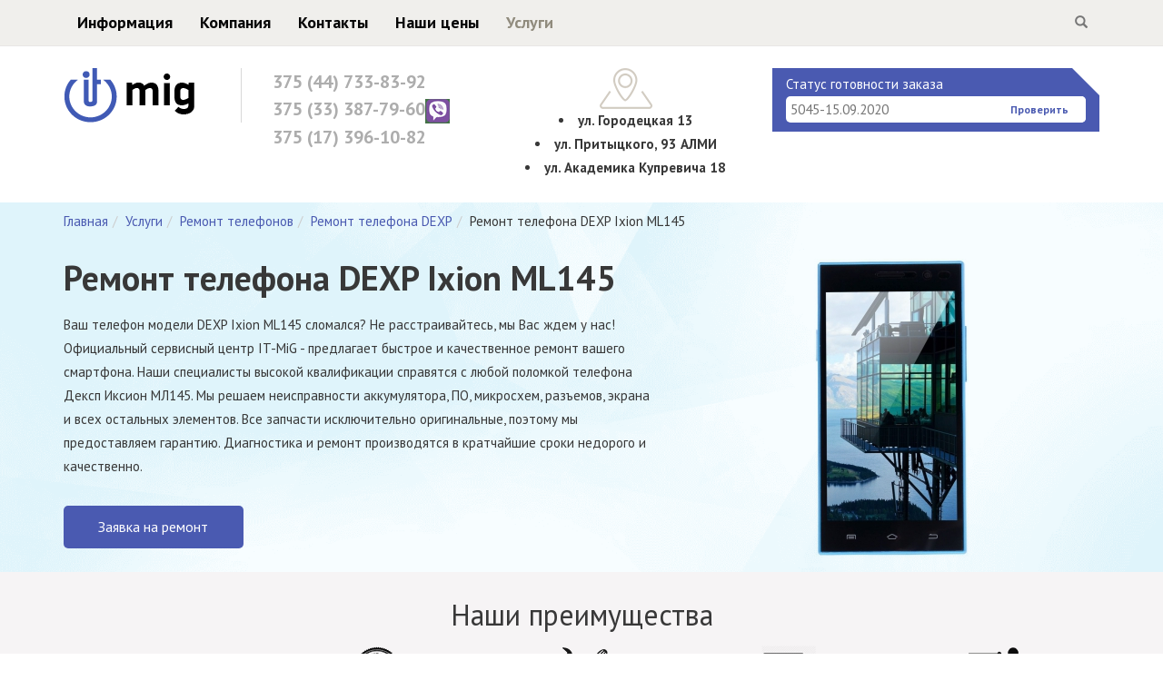

--- FILE ---
content_type: text/html; charset=UTF-8
request_url: https://it-mig.by/remont-telefona-dexp-ixion-ml145.html
body_size: 52835
content:
<!DOCTYPE html> <html lang="ru"> <head> <meta charset="UTF-8"> <meta http-equiv="X-UA-Compatible" content="IE=edge, chrome=1"> <meta name="viewport" content="width=device-width, initial-scale=1"> <title>Ремонт телефонов DEXP Ixion ML145 в Минске | Ремонт смартфонов Дексп Иксион МЛ145</title> <meta name="keywords" content="Ремонт телефона DEXP Ixion ML145" /> <meta name="description" content="Специализированный сервисный центр «АйТи-МИГ» по ремонту телефонов DEXP Ixion ML145 любой сложности. Уточнить цену любой поломки Дексп Иксион МЛ145 можно по &#9742; +375 (44) 733-83-92. Быстрая и точная диагностика, квалифицированные ремонтники, оригинальные запчасти. " /> <base href="https://it-mig.by/"/> <link href="assets/templates/css/bootstrap.min.css" rel="stylesheet"> <link href="assets/templates/css/style.css" rel="stylesheet"> <link href='https://fonts.googleapis.com/css?family=PT+Sans:400,700&subset=latin,cyrillic' rel='stylesheet' type='text/css'> <link rel="shortcut icon" href="favicon.ico" type="image/x-icon"> <link rel="icon" href="favicon.ico" type="image/x-icon"> <!--[if lt IE 9]> <script src="https://oss.maxcdn.com/html5shiv/3.7.2/html5shiv.min.js"></script> <script src="https://oss.maxcdn.com/respond/1.4.2/respond.min.js"></script> <![endif]--> <meta name="cmsmagazine" content="884eee18d5469c228e77856862ce0a6e" /> <link rel="stylesheet" href="/assets/templates/css/land.css" type="text/css" /> </head> <body> <header> <nav class="navbar navbar-fixed-top" role="navigation"> <div class="container"> <div class="navbar-header"> <button type="button" class="navbar-toggle" data-toggle="collapse" data-target="#top-menu"> <span class="sr-only">Menu</span> <span class="icon-bar"></span> <span class="icon-bar"></span> <span class="icon-bar"></span> </button> <div class="small-logo"> <a href="https://it-mig.by/" title="it-mig"><img src="assets/templates/images/logo-small.png" alt="it-mig"></a> </div> </div> <div class="collapse navbar-collapse" id="top-menu"> <ul class="nav navbar-nav"><li><a href="/articles.html" title="Информация" >Информация</a></li><li><a href="/company.html" title="Компания" >Компания</a></li><li><a href="/contacts.html" title="Контакты" >Контакты</a></li><li><a href="/price.html" title="Наши цены" >Наши цены</a></li><li class="last active"><a href="/service.html" title="Услуги" >Услуги</a></li></ul> <div class="fix-phone hidden-sm"> <a href="tel:+375447338392">375 (44) 733-83-92</a><br> <a href="tel:+375333877960">375 (33) 387-79-60</a> </div> <form class="navbar-form navbar-right" action="search.html" role="search"> <div class="input-group"> <input type="text" id="search" name="search" class="form-control" placeholder="Что ищем?"> <span class="input-group-btn"> <button type="reset" class="btn btn-default"> <span class="glyphicon glyphicon-remove"> <span class="sr-only">Close</span> </span> </button> <button type="submit" class="btn btn-default"> <span class="glyphicon glyphicon-search"> <span class="sr-only">Search</span> </span> </button> </span> </div> </form> <div id="search-result"><div class="search-inner"></div></div> </div> </div> </nav> <div class="header-main"> <div class="container"> <div class="row"> <div class="hidden-xs col-sm-3 col-md-2"> <a href="https://it-mig.by/" title="it-mig"><img src="assets/images/logo.png" alt="it-mig"></a> </div> <div class="col-sm-5 col-md-3"> <div class="header-contacts"> <a href="tel:+375447338392">375 (44) 733-83-92</a> <a href="tel:+375333877960">375 (33) 387-79-60<img src="assets/images/viber_27.png" alt="АйТи-МИГ Viber"></a> <a href="tel:+375333877960">375 (17) 396-10-82</a> </div> </div> <div class="hidden-xs col-sm-4 col-md-3"> <div class="header-address"> <div class="icon-place"></div> <b><li> <b>ул. Городецкая 13</b> <li>ул. Притыцкого, 93 АЛМИ <li>ул. Академика Купревича 18</b> </div> </div> <div class="col-sm-12 col-md-4"> <div class="wg-status"> <label for="stnumber">Статус готовности заказа</label> <input type="text" name="stnumber" id="stnumber" placeholder="5045-15.09.2020"><button class="btn btn-small btn-basic stbutton">Проверить</button> </div> <div id="order-info" class="mfp-hide white-popup-block"> Информация о заказе </div> </div> </div> </div> </div> </div> <!-- <nav class="menu"> <ul class="menu_links list-unstyled"><li><a href="/articles.html" title="Информация" >Информация</a></li><li><a href="/company.html" title="Компания" >Компания</a></li><li><a href="/contacts.html" title="Контакты" >Контакты</a></li><li><a href="/price.html" title="Наши цены" >Наши цены</a></li><li class="last active"><a href="/service.html" title="Услуги" >Услуги</a></li></ul> </nav> --> </header> <section class="banner"> <div class="container"> <div class="row"> <ol class="B_crumbBox breadcrumb" itemscope itemtype="http://schema.org/BreadcrumbList"><li itemprop="itemListElement" itemscope itemtype="http://schema.org/ListItem"><a class="B_homeCrumb" href="/" title="Главная" itemprop="name">Главная</a></li><li itemprop="itemListElement" itemscope itemtype="http://schema.org/ListItem"><a class="B_crumb" href="/service.html" title="Услуги" itemprop="name">Услуги</a></li><li itemprop="itemListElement" itemscope itemtype="http://schema.org/ListItem"><a class="B_crumb" href="/remont-telefonov.html" title="Ремонт мобильных телефонов в Минске" itemprop="name">Ремонт телефонов</a></li><li itemprop="itemListElement" itemscope itemtype="http://schema.org/ListItem"><a class="B_crumb" href="/remont-telefona-dexp.html" title="Ремонт телефона DEXP" itemprop="name">Ремонт телефона DEXP</a></li><li itemprop="itemListElement" itemscope itemtype="http://schema.org/ListItem"><span class="B_currentCrumb" itemprop="name">Ремонт телефона DEXP Ixion ML145</span></li></ol> </div> <div class="row"> <div class="col-sm-7 col-xs-12 text-center text-sm-left"> <div class="banner-text" itemscope > <h1 itemprop="name">Ремонт телефона DEXP Ixion ML145</h1> <p class="banner-introtext" itemprop="description">Ваш телефон модели DEXP Ixion ML145 сломался? Не расстраивайтесь, мы Вас ждем у нас! Официальный сервисный центр IT-MiG - предлагает быстрое и качественное ремонт вашего смартфона. Наши специалисты высокой квалификации справятся с любой поломкой телефона Дексп Иксион МЛ145. Мы решаем неисправности аккумулятора, ПО, микросхем, разъемов, экрана и всех остальных элементов. Все запчасти исключительно оригинальные, поэтому мы предоставляем гарантию. Диагностика и ремонт производятся в кратчайшие сроки недорого и качественно.</p> <a href="#repair" class="btn btn-medium btn-action repair">Заявка на ремонт</a> </div> </div> <div class="col-sm-5 col-xs-12"> <div class="banner-img" itemscope itemtype="http://schema.org/ImageObject"> <img class="img-responsive b-center blend" src="assets/images/telefon/dexp/ixion-ml145.jpg" itemprop="image" alt="Ремонт телефона DEXP Ixion ML145" title="Ремонт телефона DEXP Ixion ML145" /> </div> </div> </div> </div> </section> <section class="advantages hidden-xs"> <div class="container"> <h2 class="text-center">Наши преимущества</h2> <div class="advantages-list"> <div class="advantages-list-item"> <img src="assets/templates/land/delivery-truck.png" alt=""> <div class="advantages-list-text">Бесплатная<br> доставка в сервис</div> </div> <div class="advantages-list-item"> <img src="assets/templates/land/garantiya_2_60x60.png" alt=""> <div class="advantages-list-text">Гарантия от 4 месяцев<br> на ВСЕ работы!</div> </div> <div class="advantages-list-item"> <img src="assets/templates/land/bistr_remont_60x60.png" alt=""> <div class="advantages-list-text">Срочный <br>ремонт от 1 часа</div> </div> <div class="advantages-list-item"> <img src="assets/templates/land/diagnostika_60x60.png" alt=""> <div class="advantages-list-text">Быстрая <br>диагностика</div> </div> <div class="advantages-list-item"> <img src="assets/templates/land/mastera_60x60.png" alt=""> <div class="advantages-list-text">Квалифицированные<br> мастера</div> </div> </div> </div> </section> <!-- <section class="popular-brand"> <div class="container"> <div class="land-section-title"> Выберите свой <b>бренд</b></div> <div class="row link-list"><div class="col-xs-6 col-sm-3 col-md-2"><a href="remont-telefona-explay.html"><img src="assets/cache/images/telefon/explay/120x90-22222.04c.jpg" alt="Ремонт телефона Explay" class="img-responsive"></a></div><div class="col-xs-6 col-sm-3 col-md-2"><a href="remont-telefona-oneplus.html"><img src="assets/cache/images/telefon/oneplus/120x90-oneplus1.4e7.jpg" alt="Ремонт телефона OnePlus" class="img-responsive"></a></div><div class="col-xs-6 col-sm-3 col-md-2"><a href="remont-telefona-texet.html"><img src="assets/cache/images/telefon/texet/120x90-11111.2ec.png" alt="Ремонт телефона teXet" class="img-responsive"></a></div><div class="col-xs-6 col-sm-3 col-md-2"><a href="remont-telefona-thl.html"><img src="assets/cache/images/telefon/thl/120x90-11111.519.jpg" alt="Ремонт телефона Thl" class="img-responsive"></a></div><div class="col-xs-6 col-sm-3 col-md-2"><a href="remont-telefona-doogee.html"><img src="assets/cache/images/telefon/doogee/120x90-3333.a18.jpg" alt="Ремонт телефона Doogee" class="img-responsive"></a></div><div class="col-xs-6 col-sm-3 col-md-2"><a href="remont-telefonov-zopo.html"><img src="assets/cache/images/telefon/zopo/120x90-555555.262.jpg" alt="Ремонт телефонов Zopo" class="img-responsive"></a></div><div class="col-xs-6 col-sm-3 col-md-2"><a href="remont-telefona-fly.html"><img src="assets/cache/images/telefon/fly/120x90-vse3.bb8.jpg" alt="Ремонт телефона Fly" class="img-responsive"></a></div><div class="col-xs-6 col-sm-3 col-md-2"><a href="remont-telefona-alcatel.html"><img src="assets/cache/images/telefon/alcatel/120x90-111111.a1b.jpg" alt="Ремонт телефона Alcatel" class="img-responsive"></a></div><div class="col-xs-6 col-sm-3 col-md-2"><a href="remont-telefonov-acer.html"><img src="assets/cache/images/telefon/acer/120x90-33333.1d8.jpg" alt="Ремонт телефонов Acer" class="img-responsive"></a></div><div class="col-xs-6 col-sm-3 col-md-2"><a href="remont-telefona-dexp.html"><img src="assets/cache/images/telefon/dexp/120x90-11111.be8.jpg" alt="Ремонт телефона DEXP" class="img-responsive"></a></div><div class="col-xs-6 col-sm-3 col-md-2"><a href="remont-telefona-zte.html"><img src="assets/cache/images/telefon/zte/120x90-2222.dd7.jpg" alt="Ремонт телефона ZTE" class="img-responsive"></a></div><div class="col-xs-6 col-sm-3 col-md-2"><a href="remont-telefona-prestigio.html"><img src="assets/cache/images/telefon/prestigio/120x90-22222.f92.png" alt="Ремонт телефона Prestigio" class="img-responsive"></a></div><div class="col-xs-6 col-sm-3 col-md-2"><a href="remont-telefona-motorola.html"><img src="assets/cache/images/telefon/motorola/120x90-motorola2_380.e1f.png" alt="Ремонт телефона Motorola" class="img-responsive"></a></div><div class="col-xs-6 col-sm-3 col-md-2"><a href="remont-telefona-lg.html"><img src="assets/cache/images/telefon/lg/120x90-lg2_380.7e5.png" alt="Ремонт телефона LG" class="img-responsive"></a></div><div class="col-xs-6 col-sm-3 col-md-2"><a href="remont-telefona-philips.html"><img src="assets/cache/images/telefon/philips/120x90-22222.6aa.jpg" alt="Ремонт телефона Philips" class="img-responsive"></a></div><div class="col-xs-6 col-sm-3 col-md-2"><a href="remont-telefona-nokia.html"><img src="assets/cache/images/telefon/nokia/120x90-11111.cd4.jpg" alt="Ремонт телефона Nokia" class="img-responsive"></a></div><div class="col-xs-6 col-sm-3 col-md-2"><a href="remont-telefona-htc.html"><img src="assets/cache/images/telefon/htc/120x90-HTC2_380.ac3.png" alt="Ремонт телефона HTC" class="img-responsive"></a></div><div class="col-xs-6 col-sm-3 col-md-2"><a href="remont-telefona-sony.html"><img src="assets/cache/images/telefon/sony/120x90-sony2_380.c89.png" alt="Ремонт телефона Sony" class="img-responsive"></a></div><div class="col-xs-6 col-sm-3 col-md-2"><a href="remont-telefona-lenovo.html"><img src="assets/cache/images/telefon/Lenovo/120x90-lenovo2_380.f4b.png" alt="Ремонт телефона Lenovo" class="img-responsive"></a></div><div class="col-xs-6 col-sm-3 col-md-2"><a href="remont-telefonov-honor.html"><img src="assets/cache/images/telefon/honor/120x90-honor2_380.d8f.png" alt="Ремонт телефонов Honor" class="img-responsive"></a></div><div class="col-xs-6 col-sm-3 col-md-2"><a href="remont-telefonov-meizu.html"><img src="assets/cache/images/telefon/meizu/120x90-meizu2_380.096.png" alt="Ремонт телефонов Meizu" class="img-responsive"></a></div><div class="col-xs-6 col-sm-3 col-md-2"><a href="remont-telefonov-oukitel.html"><img src="assets/cache/images/telefon/Oukitel/120x90-oukitel2_380.1da.png" alt="Ремонт телефонов Oukitel" class="img-responsive"></a></div><div class="col-xs-6 col-sm-3 col-md-2"><a href="remont-telefona-xiaomi.html"><img src="assets/cache/images/telefon/120x90-xiaomi_index_380.b93.png" alt="Ремонт телефона Xiaomi" class="img-responsive"></a></div><div class="col-xs-6 col-sm-3 col-md-2"><a href="remont-telefona-huawei.html"><img src="assets/cache/images/telefon/huawei/120x90-huawei2_380.7c8.png" alt="Ремонт телефона Huawei" class="img-responsive"></a></div><div class="col-xs-6 col-sm-3 col-md-2"><a href="remont-telefona-iphone.html"><img src="assets/cache/images/telefon/iPhone/120x90-iphone_380.044.png" alt="Ремонт телефона iPhone" class="img-responsive"></a></div><div class="col-xs-6 col-sm-3 col-md-2"><a href="remont-telefona-samsung.html"><img src="assets/cache/images/telefon/samsung/120x90-samsung2_380.9ae.png" alt="Ремонт телефона Samsung" class="img-responsive"></a></div><div class="col-xs-6 col-sm-3 col-md-2"><a href="remont-telefona-asus.html"><img src="assets/cache/images/telefon/asus/120x90-asus2_380.4b9.png" alt="Ремонт телефона Asus" class="img-responsive"></a></div></div> <div class="row link-list"> <div class="col-xs-6 col-sm-3 col-md-2"> <a href="remont-noutbukov/acer.html"><img src="assets/images/brand/acer.png" alt="" class="img-responsive"></a> </div> <div class="col-xs-6 col-sm-3 col-md-2"> <a href="remont-noutbukov/apple.html"><img src="assets/images/brand/apple.png" alt="" class="img-responsive"></a> </div> <div class="col-xs-6 col-sm-3 col-md-2"> <a href="remont-noutbukov/asus.html"><img src="assets/images/brand/asus.png" alt="" class="img-responsive"></a> </div> <div class="col-xs-6 col-sm-3 col-md-2"> <a href="remont-noutbukov/dell.html"><img src="assets/images/brand/dell.png" alt="" class="img-responsive"></a> </div> <div class="col-xs-6 col-sm-3 col-md-2"> <a href="remont-noutbukov/fujitsu.html"><img src="assets/images/brand/fujitsu.png" alt="" class="img-responsive"></a> </div> <div class="col-xs-6 col-sm-3 col-md-2"> <a href="remont-noutbukov/hp.html"><img src="assets/images/brand/hp.png" alt="" class="img-responsive"></a> </div> <div class="col-xs-6 col-sm-3 col-md-2"> <a href="remont-noutbukov/lenovo.html"><img src="assets/images/brand/lenovo.png" alt="" class="img-responsive"></a> </div> <div class="col-xs-6 col-sm-3 col-md-2"> <a href="remont-noutbukov/msi.html"><img src="assets/images/brand/msi.png" alt="" class="img-responsive"></a> </div> <div class="col-xs-6 col-sm-3 col-md-2"> <a href="remont-noutbukov/razer.html"><img src="assets/images/brand/razer.png" alt="" class="img-responsive"></a> </div> <div class="col-xs-6 col-sm-3 col-md-2"> <a href="remont-noutbukov/samsung.html"><img src="assets/images/brand/samsung.png" alt="" class="img-responsive"></a> </div> <div class="col-xs-6 col-sm-3 col-md-2"> <a href="remont-noutbukov/sony.html"><img src="assets/images/brand/sony.png" alt="" class="img-responsive"></a> </div> <div class="col-xs-6 col-sm-3 col-md-2"> <a href="remont-noutbukov/toshiba.html"><img src="assets/images/brand/toshiba.png" alt="" class="img-responsive"></a> </div> <div class="col-xs-6 col-sm-3 col-md-2"> <a href="remont-noutbukov/polomki.html"><img src="" alt="" class="img-responsive"></a> </div> </div> </div> </section> --> <section class="price-list"> <div class="container"> <h2 class="land-section-title">Цена ремонта DEXP Ixion ML145</h2> <table class="table-bordered" style="width:100%;"> <thead class="price-table__head"> <tr> <td>Наименование услуги</td> <td>Оформить заявку</td> <td class="guarantee">Гарантия</td> <td class="price-table__coast">Цена/Руб</td> </tr> </thead> <tbody> <tr class="price-table__row"> <td>Диагностика DEXP Ixion ML145</td> <td><a href="#repair" class="price-table__link repair" data-title="Диагностика">Заказать</a></td> <td class="guarantee">-</td> <td class="price-table__coast">Бесплатно</td> </tr> <tr class="price-table__row"> <td>Ремонт модуля дисплея / LCD (ЖК) экрана DEXP Ixion ML145</td> <td><a href="#repair" class="price-table__link repair" data-title="Ремонт модуля дисплея / LCD (ЖК) экрана">Заказать</a></td> <td class="guarantee">4 месяца</td> <td class="price-table__coast">от 25р</td> </tr> <tr class="price-table__row"> <td>Замена стекла дисплея DEXP Ixion ML145</td> <td><a href="#repair" class="price-table__link repair" data-title="Ремонт стекла дисплея">Заказать</a></td> <td class="guarantee">4 месяца</td> <td class="price-table__coast"> </td> </tr> <tr class="price-table__row"> <td>Замена экрана DEXP Ixion ML145</td> <td><a href="#repair" class="price-table__link repair" data-title="Ремонт стекла дисплея">Заказать</a></td> <td class="guarantee">4 месяца</td> <td class="price-table__coast">от 20р </td> </tr> <tr class="price-table__row"> <td>Ремонт тачскрина / сенсорного стекла DEXP Ixion ML145</td> <td><a href="#repair" class="price-table__link repair" data-title="Ремонт тачскрина / сенсорного экрана">Заказать</a></td> <td class="guarantee">4 месяца</td> <td class="price-table__coast">от 20р </td> </tr> <tr class="price-table__row"> <td>Замена аккумулятора DEXP Ixion ML145</td> <td><a href="#repair" class="price-table__link repair" data-title="Ремонт аккумулятора">Заказать</a></td> <td class="guarantee">4 месяца</td> <td class="price-table__coast">от 10р </td> </tr> <tr class="price-table__row"> <td>Ремонт разъема питания DEXP Ixion ML145</td> <td><a href="#repair" class="price-table__link repair" data-title="Ремонт разъема питания ">Заказать</a></td> <td class="guarantee">4 месяца</td> <td class="price-table__coast">45р </td> </tr> <tr class="price-table__row"> <td>Ремонт разъема наушников DEXP Ixion ML145</td> <td><a href="#repair" class="price-table__link repair" data-title="Ремонт разъема наушников">Заказать</a></td> <td class="guarantee">4 месяца</td> <td class="price-table__coast">45р </td> </tr> <tr class="price-table__row"> <td>Ремонт слухового динамика DEXP Ixion ML145</td> <td><a href="#repair" class="price-table__link repair" data-title="Ремонт слухового динамика">Заказать</a></td> <td class="guarantee">4 месяца</td> <td class="price-table__coast">35р </td> </tr> <tr class="price-table__row"> <td>Ремонт динамика звонка DEXP Ixion ML145</td> <td><a href="#repair" class="price-table__link repair" data-title="Ремонт динамика звонка">Заказать</a></td> <td class="guarantee">4 месяца</td> <td class="price-table__coast">35р </td> </tr> <tr class="price-table__row"> <td>Ремонт кнопки включения DEXP Ixion ML145</td> <td><a href="#repair" class="price-table__link repair" data-title="Ремонт кнопки включения">Заказать</a></td> <td class="guarantee">4 месяца</td> <td class="price-table__coast">35р </td> </tr> <tr class="price-table__row"> <td>Ремонт микрофона DEXP Ixion ML145</td> <td><a href="#repair" class="price-table__link repair" data-title="Ремонт микрофона">Заказать</a></td> <td class="guarantee">4 месяца</td> <td class="price-table__coast">35р </td> </tr> <tr class="price-table__row"> <td>Замена / ремонт корпуса DEXP Ixion ML145</td> <td><a href="#repair" class="price-table__link repair" data-title="Замена / ремонт корпуса">Заказать</a></td> <td class="guarantee">4 месяца</td> <td class="price-table__coast">от 20р </td> </tr> <tr class="price-table__row"> <td>Ремонт камеры фронтальной/основной DEXP Ixion ML145</td> <td><a href="#repair" class="price-table__link repair" data-title="Ремонт камеры фронтальной/основной">Заказать</a></td> <td class="guarantee">4 месяца</td> <td class="price-table__coast">от 20р </td> </tr> <tr class="price-table__row"> <td>Замена NAND Flash/процессора/контролера питания телефона DEXP Ixion ML145</td> <td><a href="#repair" class="price-table__link repair" data-title="Замена NAND Flash/процессора/контролера питания телефона">Заказать</a></td> <td class="guarantee">4 месяца</td> <td class="price-table__coast">от 50р </td> </tr> <tr class="price-table__row"> <td>Прошивка DEXP Ixion ML145</td> <td><a href="#repair" class="price-table__link repair" data-title="Прошивка">Заказать</a></td> <td class="guarantee">4 месяца</td> <td class="price-table__coast">25р </td> </tr> <tr class="price-table__row"> <td>Восстановление после попадания воды DEXP Ixion ML145</td> <td><a href="#repair" class="price-table__link repair" data-title="Восстановление после попадания воды">Заказать</a></td> <td class="guarantee">4 месяца</td> <td class="price-table__coast">от 20р </td> </tr> <tr class="price-table__row"> <td>Подбор графического ключа DEXP Ixion ML145</td> <td><a href="#repair" class="price-table__link repair" data-title="Подбор графического ключа">Заказать</a></td> <td class="guarantee">4 месяца</td> <td class="price-table__coast">25р </td> </tr> <tr class="price-table__row"> <td>Ремонт датчика приближения DEXP Ixion ML145</td> <td><a href="#repair" class="price-table__link repair" data-title="Ремонт датчика приближения">Заказать</a></td> <td class="guarantee">4 месяца</td> <td class="price-table__coast">от 10р </td> </tr> <tr class="price-table__row"> <td>Замена задней крышки DEXP Ixion ML145</td> <td><a href="#repair" class="price-table__link repair" data-title="Замена задней крышки">Заказать</a></td> <td class="guarantee">4 месяца</td> <td class="price-table__coast">от 20р</td> </tr> <tr class="price-table__row"> <td>Ремонт кнопок громкости DEXP Ixion ML145</td> <td><a href="#repair" class="price-table__link repair" data-title="Ремонт кнопок громкости">Заказать</a></td> <td class="guarantee">4 месяца</td> <td class="price-table__coast">25р</td> </tr> <tr class="price-table__row"> <td>Разблокировка DEXP Ixion ML145</td> <td><a href="#repair" class="price-table__link repair" data-title="Разблокировка">Заказать</a></td> <td class="guarantee">4 месяца</td> <td class="price-table__coast">45р</td> </tr> </tbody> </table> Все цены приведены справочно, без учета материалов. Для более точной цены свяжитесь с нашими операторами. </div> </section> <section class="share-soc"> <div class="container"> <h3>Скидка на ремонта Дексп Иксион МЛ145</h3> <div class="row"> <div class="col-md-6 col-sm-12 col-md-offset-1"><div class="wifi-pic" class="wifi-pic"> <svg xmlns="http://www.w3.org/2000/svg" xmlns:xlink="http://www.w3.org/1999/xlink" version="1.1" id="Layer_1" x="0px" y="0px" width="1200px" height="1200px" viewBox="0 0 1200 1200" enable-background="new 0 0 1200 1200" xml:space="preserve"> </svg> </div> <div class="share-soc__text">ОСТАВТЕ ЗАЯВКУ НА РЕМОНТ ОНЛАЙН И ПОЛУЧИТЕ СКИДКУ 10% НА РАБОТУ МАСТЕРА</div> </div> <div class="col-md-5 col-sm-12"> <div class="col-sm-6 col-sm-offset-3"> <a href="#repair" class="btn btn-medium btn-action repair">Получить скидку</a> </div> </div> </div> </div> </section> <section class="defect"> <div class="container"> <div class="row"> <div class="col-md-12"> <div class="land-section-title"><h2>Частые неисправности телефонов DEXP Ixion ML145</h2></div> </div> </div> <div class="row"> <div class="col-md-5"> <img class="img-responsive b-center" src="assets/images/telefon/dexp/ixion-ml145.jpg" title="Ремонт телефона DEXP Ixion ML145" alt="Ремонт телефона DEXP Ixion ML145"> </div> <div class="col-md-7 "> <div class="defect-wrap"> <ul class="defect__list"> <li class="defect__item"><a class="defect__link">Нет сети DEXP Ixion ML145</a></li> <li class="defect__item"><a class="defect__link">Не работает wi-fi DEXP Ixion ML145</a></li> <li class="defect__item"><a class="defect__link">Не работают кнопки вкл/выкл DEXP Ixion ML145</a></li> <li class="defect__item"><a class="defect__link">Быстро садится DEXP Ixion ML145</a></li> <li class="defect__item"><a class="defect__link">Не видит SIM карту DEXP Ixion ML145</a></li> <li class="defect__item"><a class="defect__link">Не работает DEXP Ixion ML145</a></li> <li class="defect__item"><a class="defect__link">Попала вода DEXP Ixion ML145</a></li> <li class="defect__item"><a class="defect__link">Не включается DEXP Ixion ML145</a></li> <li class="defect__item"><a class="defect__link">Не заряжается DEXP Ixion ML145</a></li> <li class="defect__item"><a class="defect__link">Плохо слышу собеседника DEXP Ixion ML145</a></li> <li class="defect__item"><a class="defect__link" href="zamena-stekla-telefona.html">Не работает сенсор DEXP Ixion ML145</a></li> <li class="defect__item"><a class="defect__link">Не работает камера DEXP Ixion ML145</a></li> </ul> </div> </div> </div> </div> </section> <section class="models"> <div class="container"> <!-- <div class="row"> <div class="col-md-12 text-center"> <div class="quick-pick"><span class="quick-pick__title">Быстрый выбор</span> <select class="quick-pick__select"> <option checked="">Выберите модель</option> </select> </div> </div> </div> --> <div class="models-title">Модельный ряд</b></div> <div class="row no-margin items-catalog" id="ic"><div class="col-xs-6 col-sm-3 col-md-2 item"><a href="remont-telefona-dexp-ixion-es-4.3.html"><img src="assets/cache/images/telefon/dexp/60x120-ixion-es-4.3.61b.jpg" alt="Ремонт телефона DEXP Ixion ES 4.3" class="img-responsive"><span class="item-name">Ремонт телефона DEXP Ixion ES 4.3</span></a></div><div class="col-xs-6 col-sm-3 col-md-2 item"><a href="remont-telefona-dexp-z355.html"><img src="assets/cache/images/telefon/dexp/60x120-z355.ecc.jpg" alt="Ремонт телефона DEXP Z355" class="img-responsive"><span class="item-name">Ремонт телефона DEXP Z355</span></a></div><div class="col-xs-6 col-sm-3 col-md-2 item"><a href="remont-telefona-dexp-ixion-m-4.html"><img src="assets/cache/images/telefon/dexp/60x120-ixion-m-4.607.jpg" alt="Ремонт телефона DEXP Ixion M 4" class="img-responsive"><span class="item-name">Ремонт телефона DEXP Ixion M 4</span></a></div><div class="col-xs-6 col-sm-3 col-md-2 item"><a href="remont-telefona-dexp-ixion-y-5.html"><img src="assets/cache/images/telefon/dexp/60x120-ixion-y-5.066.jpg" alt="Ремонт телефона DEXP Ixion Y 5" class="img-responsive"><span class="item-name">Ремонт телефона DEXP Ixion Y 5</span></a></div><div class="col-xs-6 col-sm-3 col-md-2 item"><a href="remont-telefona-dexp-ixion-es135-hit.html"><img src="assets/cache/images/telefon/dexp/60x120-ixion-es135-hit.61b.jpg" alt="Ремонт телефона DEXP Ixion ES135 Hit" class="img-responsive"><span class="item-name">Ремонт телефона DEXP Ixion ES135 Hit</span></a></div><div class="col-xs-6 col-sm-3 col-md-2 item"><a href="remont-telefona-dexp-ixion-xl145.html"><img src="assets/cache/images/telefon/dexp/60x120-ixion-xl145.066.jpg" alt="Ремонт телефона DEXP Ixion XL145" class="img-responsive"><span class="item-name">Ремонт телефона DEXP Ixion XL145</span></a></div><div class="col-xs-6 col-sm-3 col-md-2 item"><a href="remont-telefona-dexp-ixion-ml-2.html"><img src="assets/cache/images/telefon/dexp/60x120-ixion-ml-2.336.jpg" alt="Ремонт телефона DEXP Ixion ML 2" class="img-responsive"><span class="item-name">Ремонт телефона DEXP Ixion ML 2</span></a></div><div class="col-xs-6 col-sm-3 col-md-2 item"><a href="remont-telefona-dexp-ixion-m450-neon.html"><img src="assets/cache/images/telefon/dexp/60x120-ixion-m450-neon.46d.jpg" alt="Ремонт телефона DEXP Ixion M450 Neon" class="img-responsive"><span class="item-name">Ремонт телефона DEXP Ixion M450 Neon</span></a></div><div class="col-xs-6 col-sm-3 col-md-2 item"><a href="remont-telefona-dexp-ixion-x147-puzzle.html"><img src="assets/cache/images/telefon/dexp/60x120-ixion-x147-puzzle.382.jpg" alt="Ремонт телефона DEXP Ixion X147 Puzzle" class="img-responsive"><span class="item-name">Ремонт телефона DEXP Ixion X147 Puzzle</span></a></div><div class="col-xs-6 col-sm-3 col-md-2 item"><a href="remont-telefona-dexp-ixion-m340.html"><img src="assets/cache/images/telefon/dexp/60x120-ixion-m340.46d.jpg" alt="Ремонт телефона DEXP Ixion M340" class="img-responsive"><span class="item-name">Ремонт телефона DEXP Ixion M340</span></a></div><div class="col-xs-6 col-sm-3 col-md-2 item"><a href="remont-telefona-dexp-ixion-m545.html"><img src="assets/cache/images/telefon/dexp/60x120-ixion-m545.46d.jpg" alt="Ремонт телефона DEXP Ixion M545" class="img-responsive"><span class="item-name">Ремонт телефона DEXP Ixion M545</span></a></div><div class="col-xs-6 col-sm-3 col-md-2 item"><a href="remont-telefona-dexp-ixion-m250.html"><img src="assets/cache/images/telefon/dexp/60x120-ixion-m250.661.jpg" alt="Ремонт телефона DEXP Ixion M250" class="img-responsive"><span class="item-name">Ремонт телефона DEXP Ixion M250</span></a></div></div><div class="row"><div class="col-xs-12 text-center"> <ul class="pagination" id="ip"> <li class="active"><span>1</span></li> <li><a href="/remont-telefona-dexp-ixion-ml145.html?items_page=2">2</a></li> <li><a href="/remont-telefona-dexp-ixion-ml145.html?items_page=3">3</a></li> <li><a href="/remont-telefona-dexp-ixion-ml145.html?items_page=4">4</a></li> <li><a href="/remont-telefona-dexp-ixion-ml145.html?items_page=5">5</a></li> <li><a href="/remont-telefona-dexp-ixion-ml145.html?items_page=6">6</a></li> <li><a href="/remont-telefona-dexp-ixion-ml145.html?items_page=6"><span class="glyphicon glyphicon-arrow-right"></span></a></li></ul></div></div> </div> </section> <section class="scheme-work"> <div class="container"> <div class="row"> <div class="land-section-title"><h2>Схема работы</h2></div> </div> <div class="row"> <div class="col-sm-4 col-xs-6 col-md-2"> <div class="scheme-work__block"> <div class="scheme-work__img"><img src="/assets/templates/land/zayavka.png" class="img-responsive"></div> <div class="scheme-work__text">Оформление заявки</div> </div> </div> <div class="col-sm-4 col-xs-6 col-md-2"> <div class="scheme-work__block"> <div class="scheme-work__img"><img src="/assets/templates/land/soglasovanie.png" class="img-responsive"></div> <div class="scheme-work__text">Согласование доставки к нам в сервис</div> </div> </div> <div class="col-sm-4 col-xs-6 col-md-2"> <div class="scheme-work__block"> <div class="scheme-work__img"><img src="/assets/templates/land/dostavka.png" class="img-responsive"></div> <div class="scheme-work__text">Выезд курьера</div> </div> </div> <div class="col-sm-4 col-xs-6 col-md-2"> <div class="scheme-work__block"> <div class="scheme-work__img"><img src="/assets/templates/land/diagnostika.png" class="img-responsive"></div> <div class="scheme-work__text">Диагностика и согласование цены</div> </div> </div> <div class="col-sm-4 col-xs-6 col-md-2"> <div class="scheme-work__block"> <div class="scheme-work__img"><img src="/assets/templates/land/shest.png" class="img-responsive"></div> <div class="scheme-work__text">Ремонт</div> </div> </div> <div class="col-sm-4 col-xs-6 col-md-2"> <div class="scheme-work__block"> <div class="scheme-work__img"><img src="/assets/templates/land/gotovo.png" class="img-responsive"></div> <div class="scheme-work__text">Выдача оборудования клиенту</div> </div> </div> </div> <ul> <li> Первичная диагностика поломки вашего смартфона DEXP Ixion ML145 при обращении в наш сервис по ремонту: <br> <ol> <li>по телефону;</li> <li>в офисе;</li> <li>курьером;</li> </ol> При обращении выявляется ориентировочная причина поломки, определятся возможные варианты ремонта, озвучивается предварительная сумма ремонта. </li> <li>Приемка телефона производится следующими доступными способами: <br> <ol> <li>Непосредственно в нашем офисе: г. Минск, Ул. Городецкая д.13</li> <li>Нашим курьером в любой удобной для вас точке Минска.</li> </ol> Во всех выше представленных случаях при передаче вашего Дексп Иксион МЛ145, вы получаете квитанцию-договор о передаче оборудования на ремонт. </li> <li>После сдачи на ремонт вашего гаджета в течении суток производится диагностика и определятся причина выхода из строя. Далее озвучивается окончательная сумма ремонта с учетом восстановления либо замены оригинальных запчастей DEXP Ixion ML145. При получении вашего согласия приступаем к ремонту.</li> <li>После произведения ремонта, ваш телефон повторно диагностируется. При положительных результатах проверки офис менеджер отзванивается и сообщает о готовности. Подтверждает стоимость ремонта, уточняет форму оплаты и способ передачи вашего оборудования, Вам.</li> <li>После передачи телефона вы производите самостоятельную диагностику работоспособности DEXP Ixion ML145, и при не выявления неполадок, вам выписывается квитанция об оказанной услуге, гарантия и чек.</li> </ul> </div> </section> <section class="advantages hidden-xs"> <div class="container"> <h2 class="text-center">Гарантия</h2> <div class="advantages-list" style=" justify-content: center;"> <div class="advantages-list-item"> <img src="assets/templates/land/gar_usl_60x60.png" alt=""> <div class="advantages-list-text">Гарантия на услуги</div> </div> <div class="advantages-list-item"> <img src="assets/templates/land/gar_zap_60x60.png" alt=""> <div class="advantages-list-text">Гарантия на запчасти</div> </div> <div class="advantages-list-item"> <img src="assets/templates/land/gar_kach_60x60.png" alt=""> <div class="advantages-list-text">Гарантия качества</div> </div> <div class="advantages-list-item"> <img src="assets/templates/land/gar_ches_60x60.png" alt=""> <div class="advantages-list-text">Гарантия честности</div> </div> </div> </div> </section> <section class="content"> <div class="container"> <div class="row"> <div class="col-md-12"> <h3 class="text-center">Только оригинальные запчасти на DEXP Ixion ML145</h3> <p>При произведении ремонта и замене комплектующих на телефон модели DEXP Ixion ML145 нашим сервисным центром используются только оригинальные запчасти! </p> <br> <h3 class="text-center">Квалифицированный персонал</h3> <p>Штат высококвалифицированных специалистов окажет услуги по ремонту телефонов Дексп Иксион МЛ145 любой сложности. Благодаря богатому опыту наши диагносты за считаные минуты установят причин поломки вашего смартфона, произведут оценку и определят стоимость ремонта.</p> <p>Уже более 10 лет мы оказываем услуги по ремонту сотовых телефонов, планшетов, смартфонов и другой техники!</p> </div> </div> </div> </section> <section class="consultant"> <div class="container"> <div class="row"> <div class="col-xs-12 col-sm-6 col-md-4"> <div class="highlight-panel"> <script type="text/javascript">var furl="/";</script> <div class="section-subtitle">Бесплатная консультация</div> <div class="f_description"></div> <div class="f_form f_form3" id="f_form3"> <div class="validation_message"></div> <form id="f3" class="easyForm" action="remont-telefona-dexp-ixion-ml145.html" method="post" enctype="multipart/form-data"> <div class="f_row f_row8"> <div class="f_title">Имя </div> <div class="field"><input type='text' name='param8' class="f_txt" value="" /></div> </div> <div class="f_row f_row9"> <div class="f_title">Телефон <span class="red">*</span></div> <div class="field"><input type='text' name='param9' class="f_txt" value="" /></div> </div> <div class="f_sendbutton"><button type="submit" class="btn btn-medium btn-action">Отправить</button></div> <input type="hidden" name="formid" value="f3" /></form> </div> </div> </div> </div> </div> </section> <div id="repair" class="mfp-hide white-popup-block"> <script type="text/javascript">var furl="/";</script> <div class="section-subtitle">Заказать ремонт</div> <div class="f_description"></div> <div class="f_form f_form4" id="f_form4"> <div class="validation_message"></div> <form id="f4" class="easyForm" action="remont-telefona-dexp-ixion-ml145.html" method="post" enctype="multipart/form-data"> <div class="f_row f_row10"> <div class="f_title">Ваше имя </div> <div class="field"><input type='text' name='param10' class="f_txt" value="" /></div> </div> <div class="f_row f_row11"> <div class="f_title">Ваш телефон <span class="red">*</span></div> <div class="field"><input type='text' name='param11' class="f_txt" value="" /></div> </div> <div class="f_row f_row12"> <div class="f_title">Тип ремонта </div> <div class="field"><input type='text' name='param12' class="f_txt" value="" /></div> </div> <div class="f_sendbutton"><button type="submit" class="btn btn-medium btn-action">Отправить</button></div> <input type="hidden" name="formid" value="f4" /></form> </div> </div> <footer> <div class="container"> <div class="footer-nav"> <div class="row"> <div class="col-md-6"> <div class="footer-nav__list-title">Услуги</div> <ul class="footer-nav__list"><li class="footer-nav__list-item"><a href="/remont-noutbukov.html" title="Ремонт ноутбуков" >Ремонт ноутбуков</a></li><li class="footer-nav__list-item active"><a href="/remont-telefonov.html" title="Ремонт телефонов" >Ремонт телефонов</a></li><li class="footer-nav__list-item"><a href="/zamena-stekla-telefona.html" title="Замена стекла телефона" >Замена стекла телефона</a></li><li class="footer-nav__list-item"><a href="/remont-kompyuterov.html" title="Ремонт компьютеров" >Ремонт компьютеров</a></li><li class="footer-nav__list-item"><a href="/remont-planshetov.html" title="Ремонт планшетов" >Ремонт планшетов</a></li><li class="footer-nav__list-item"><a href="/remont-proektorov.html" title="Ремонт проекторов" >Ремонт проекторов</a></li><li class="footer-nav__list-item"><a href="/remont-elektronnyh-knig.html" title="Ремонт электронных книг" >Ремонт электронных книг</a></li><li class="footer-nav__list-item"><a href="/remont-ibp.html" title="Ремонт ИБП" >Ремонт ИБП</a></li><li class="footer-nav__list-item"><a href="/remont-printerov.html" title="Ремонт принтеров" >Ремонт принтеров</a></li><li class="footer-nav__list-item"><a href="/remont-faksov.html" title="Ремонт факсов" >Ремонт факсов</a></li><li class="footer-nav__list-item"><a href="/obsluzhivanie-i-remont-serverov.html" title="Обслуживание и ремонт серверов" >Обслуживание серверов</a></li><li class="footer-nav__list-item"><a href="/zapravka-kartridzhej.html" title="Заправка картриджей" >Заправка картриджей</a></li><li class="footer-nav__list-item last"><a href="/remont-monitorov.html" title="Ремонт мониторов" >Ремонт мониторов</a></li></ul> </div> <div class="col-md-3"> <div class="footer-nav__list-title">Компания</div> <ul class="footer-nav__list"><li class="footer-nav__list-item"><a href="/news.html" title="Новости" >Новости</a></li><li class="footer-nav__list-item"><a href="/careers.html" title="Вакансии" >Вакансии</a></li><li class="footer-nav__list-item last"><a href="/cooperation.html" title="Cотрудничество" >Cотрудничество</a></li></ul> </div> <div class="col-md-3"> <div class="footer-nav__list-title">Контактная информация</div> <div class="footer-nav__list-item">г. Минск, ул. Городецкая 13, 3H <div class="footer-nav__list-item">+375 (17) 396-10-83</div><br> <div class="footer-nav__list-item">+375 (17) 396-10-82</div><br> <div class="footer-nav__list-item">+375 (33) 387-79-60<img src="assets/images/viber_27.png" alt="АйТи-МИГ Вконтакте"></div><br> <div class="footer-nav__list-item">+375 (44) 733-83-92</div><br> <div class="footer-nav__list-item">it-mig@tut.by</div> <div class="footer-nav__list-item"> <a href="https://vk.com/remphonebel" target="_blank" rel="nofollow"><img src="assets/images/vk_32.png" alt="АйТи-МИГ Вконтакте"></a> <a href="https://instagram.com/itmig" target="_blank" rel="nofollow"><img src="assets/images/inst_32.png" alt="АйТи-МИГ instagram"></a> <a href="https://www.youtube.com/channel/UCsYv8DjpCOIT-kFY0xal7fA/videos" target="_blank" rel="nofollow"><img src="assets/images/yot_32.png" alt="АйТи-МИГ в youtube"></a> </div> </div> </div> </div> </div> <div class="row"> <div class="col-md-3"> <div class="b-copyright">© ООО «АйТи-МИГ», 2012–2022.<img src="assets/images/pay3.png" alt="оплата"> </div> <div itemtype="//data-vocabulary.org/Review-aggregate" itemscope="" style="font-size:12px;"> <span itemprop="itemreviewed">Наш рейтинг: 4.4</span> <span>(Голосов: <span itemprop="votes">88</span>)&nbsp;★★★★★</span> <span itemtype="//data-vocabulary.org/Rating" itemscope="" itemprop="rating"> <meta content="4.2" itemprop="value"> <meta content="5" itemprop="best"> </span> </div> </div> <div class="col-md-6"></div> <div class="col-md-3"> <a href="https://www.devtm.by" target="_blank" rel="nofollow">Разработка сайта - <img src="assets/images/devteam.png" alt="devtm.by"></a> </div> </div> </div> <a href="#" class="scroll-top"></a> <div itemscope="" itemtype="http://schema.org/Organization"> <meta itemprop="name" content="ООО «АйТи-МИГ»"> <div itemprop="address" itemscope="" itemtype="http://schema.org/PostalAddress"> <meta itemprop="streetAddress" content="Городецкая 13-3Н"> <meta itemprop="postalCode" content="220125"> <meta itemprop="addressLocality" content="Минск, Республика Беларусь"> </div> <meta itemprop="telephone" content="+375(17)396-10-82"> <meta itemprop="email" content="it-mig@tut.by"> <!--div itemprop="aggregateRating" itemscope itemtype="http://schema.org/AggregateRating"> <meta itemprop="ratingValue" content="4.7"> <meta itemprop="reviewCount" content="27"> </div--> </div> </footer> <script src="assets/js/jquery.min.js"></script> <script src="assets/js/bootstrap.min.js"></script> <script src="assets/js/jquery.maskedinput.min.js"></script> <script src="assets/js/magnific.js"></script> <script> $(function(){ $('.spoiler-text').hide(); $('.spoiler-toggle').click(function(){ $(this).toggleClass('active').next().toggle(); }); }); $(function () { $('body, .navbar-collapse form[role="search"] button[type="reset"]').on('click keyup', function(event) { if (event.which == 27 && $('.navbar-collapse form[role="search"]').hasClass('active') || $(event.currentTarget).attr('type') == 'reset') { closeSearch(); }; }); function closeSearch() { var $form = $('.navbar-collapse form[role="search"].active'); $form.find('input').val(''); $form.removeClass('active'); } $(document).on('click', '.navbar-collapse form[role="search"]:not(.active) button[type="submit"]', function(event) { event.preventDefault(); var $form = $(this).closest('form'), $input = $form.find('input'); $form.addClass('active'); }); /* $(document).on('click', '.navbar-header button.navbar-toggle:last-of-type', function(event) { var $form = $('.navbar-collapse form[role="search"]').find('input').focus(); }); */ /*$(document).on('click', '.navbar-collapse form[role="search"].active button[type="submit"]', function(event) { event.preventDefault(); var $form = $(this).closest('form'), $input = $form.find('input'); $('#showSearchTerm').text($input.val()); closeSearch(); });*/ }); $(document).ready(function(){ $('.image-popup').magnificPopup({ type: 'image', closeOnContentClick: true, image: { verticalFit: false } }); $('.of').magnificPopup({ type: "inline", }); $('.repair').click(function(){ var p = $(this).attr('data-title'); $(".f_row12 input").val(p); $.magnificPopup.open({ items: { src: "#repair", type: "inline" } }); return false; }); $('.stbutton').click(function() { $.ajax({ type: "GET", url: "repair-status.html", data: "stnumber="+$('#stnumber').val(), success: function(msg){ $.magnificPopup.open({ items: { src: '<div class="white-popup-block">'+msg+'</div>', type: 'inline' } }) } }); }); $('.article-layout img').each(function(){ $(this).addClass('img-responsive'); }); $('.header-address').magnificPopup({ disableOn: 700, type: 'iframe', mainClass: 'mfp-fade', removalDelay: 160, preloader: false, fixedContentPos: false, items: { src: 'https://maps.google.com/maps?q=ул.+Городецкая+13,+Минск,+Беларусь&hl=ru&z=13' } }); $("#stnumber").mask("9999-99.99.2019"); var w = $(document).width(); switch(true ){ case w < 768: $('.mainpage-services--list .item:nth-child(2n)').after('<div class="clearfix"></div>'); break; case w > 768 && w < 992: $('.mainpage-services--list .item:nth-child(4n)').after('<div class="clearfix"></div>'); break; case (w > 992): $('.mainpage-services--list .item:nth-child(6n)').after('<div class="clearfix"></div>'); break; }; $(window).scroll(function(){ if($(document).width() > 768){ if ($(this).scrollTop() > 100){ $('.small-logo').removeClass("off").addClass("on"); $('#top-menu').css('margin-left','100px'); $('.fix-phone').show(); }else{ $('.small-logo').removeClass("on").addClass("off"); $('#top-menu').css('margin-left','0'); $('.fix-phone').hide(); } } if ($(this).scrollTop() > 300) { $('.scroll-top').removeClass("off").addClass("on"); } else { $('.scroll-top').removeClass("on").addClass("off"); } }); $('.scroll-top').click(function(){ $("html, body").animate({ scrollTop: 0 }, 600); return false; }); }); </script> <script type="text/javascript" > (function(m,e,t,r,i,k,a){m[i]=m[i]||function(){(m[i].a=m[i].a||[]).push(arguments)}; m[i].l=1*new Date();k=e.createElement(t),a=e.getElementsByTagName(t)[0],k.async=1,k.src=r,a.parentNode.insertBefore(k,a)}) (window, document, "script", "https://mc.yandex.ru/metrika/tag.js", "ym"); ym(21659002, "init", { clickmap:true, trackLinks:true, accurateTrackBounce:true, webvisor:true }); </script> <noscript><div><img src="https://mc.yandex.ru/watch/21659002" style="position:absolute; left:-9999px;" alt="" /></div></noscript> <script type='text/javascript'> (function(){ var widget_id = 'S1jZkAaNzD';var d=document;var w=window;function l(){ var s = document.createElement('script'); s.type = 'text/javascript'; s.async = true; s.src = '//code.jivosite.com/script/widget/'+widget_id; var ss = document.getElementsByTagName('script')[0]; ss.parentNode.insertBefore(s, ss);}if(d.readyState=='complete'){l();}else{if(w.attachEvent){w.attachEvent('onload',l);}else{w.addEventListener('load',l,false);}}})();</script> <script> (function(i,s,o,g,r,a,m){i['GoogleAnalyticsObject']=r;i[r]=i[r]||function(){ (i[r].q=i[r].q||[]).push(arguments)},i[r].l=1*new Date();a=s.createElement(o), m=s.getElementsByTagName(o)[0];a.async=1;a.src=g;m.parentNode.insertBefore(a,m) })(window,document,'script','https://www.google-analytics.com/analytics.js','ga'); ga('create', 'UA-68202896-1', 'auto'); ga('send', 'pageview'); </script> <script type="text/javascript" src="//vk.com/js/api/openapi.js?139"></script> <div id="vk_community_messages"></div> <script type="text/javascript"> VK.Widgets.CommunityMessages("vk_community_messages", 116179113, {widgetPosition: "left",tooltipButtonText: "Есть вопрос?"}); </script> <script type="text/javascript" src="/assets/snippets/easyForm/js/easyForm.js"></script></body> </html>

--- FILE ---
content_type: text/css
request_url: https://it-mig.by/assets/templates/css/land.css
body_size: 9955
content:
.banner {
    background: url(../land/bg3.png) center center no-repeat;
    background-size: cover;
    position: relative;
}
.banner-text,
.banner-img{
	margin-bottom:15px;
}
.banner-introtext{
	margin-bottom:30px;
}
.b-center{
	margin:0 auto;
}

.advantages {
	background: #f6f4f5;
    /*border-top: .25rem solid #ffffff;
    padding: 1.25rem 0;*/
	padding:30px 0;
}
.advantages-list {
	display:flex;
}
.advantages-list-item {
    text-align: center;
    width: 20%;
}
.advantages-list-text{
    margin-top: 10px;
    line-height: 1.2;
}


.popular-brand {
    padding: 40px 0;
}
.land-section-title{
	font-size: 36px;
    text-align: center;
    color: #272e35;
    margin-bottom: 30px;
    line-height: 1.2;
}

.price-list{
margin-bottom:40px;
}
.price-table__row:hover a{
color:#fff;
}
.price-table__link {
    padding: 4px 15px;
    background: #f5cb08;
    color: #000;
    border-radius: 1.5625rem;
    visibility: hidden;
    text-align: center;
    max-width: 130px;
    margin: 0 auto;
    display: block;
}
.price-table__row:hover .price-table__link {
    visibility: visible;
color:#000;
}
.price-table__link .icon-responses-sm:before{
	content: '';
    display: inline-block;
    vertical-align: middle;
}


.share-soc {
    background: #26aeee;
    padding: 40px 0;
    text-align: center;
    position: relative
}

.share-soc__pic {
    max-width: 100%;
    height: auto;
    display: block;
    display: inline-block;
    float: left;
    vertical-align: middle
}

.share-soc__text {
    color: #000;
    padding-left: 100px;
    position: relative;
    text-align: left;
	font-weight:700;
}

.share-soc__text:before {
    content: "";
    position: absolute;
    left: 0;
    top: 50%;
    margin-top: -3.125rem;
    width: 6.25rem;
    height: 6.25rem
}
@media(max-width: 992px) {
.share-soc {
    padding: 70px 0 1rem;
    min-height: 195px;
}
    .share-soc__text {
        margin-bottom:1.875rem;
        text-align: center;
        padding-left: 0
    }
}

@media(max-width: 1200px) {
    .share-soc__button {
        margin-bottom:.9375rem
    }
}

.soc-list {
    opacity: 0;
    -webkit-transform: scale3d(0,0,0) translateX(-50%);
    transform: scale3d(0,0,0) translateX(-50%);
    position: absolute;
    top: 0;
    left: 0;
    right: 0;
    margin: auto
}

.share-soc__button--hidden {
    -webkit-animation: bounceOut .75s ease-in forwards;
    animation: bounceOut .75s ease-in forwards
}

.soc-list--active {
    -webkit-animation: bounceIn .45s ease-in forwards;
    animation: bounceIn .45s ease-in forwards;
    -webkit-animation-delay: .78s;
    animation-delay: .78s
}

@-webkit-keyframes bounceOut {
    20% {
        -webkit-transform: scale3d(.9,.9,.9);
        transform: scale3d(.9,.9,.9)
    }

    50%,55% {
        opacity: 1;
        -webkit-transform: scale3d(1.1,1.1,1.1);
        transform: scale3d(1.1,1.1,1.1)
    }

    to {
        opacity: 0;
        -webkit-transform: scale3d(.3,.3,.3);
        transform: scale3d(.3,.3,.3)
    }
}

@keyframes bounceOut {
    20% {
        -webkit-transform: scale3d(.9,.9,.9);
        transform: scale3d(.9,.9,.9)
    }

    50%,55% {
        opacity: 1;
        -webkit-transform: scale3d(1.1,1.1,1.1);
        transform: scale3d(1.1,1.1,1.1)
    }

    to {
        opacity: 0;
        -webkit-transform: scale3d(.3,.3,.3);
        transform: scale3d(.3,.3,.3)
    }
}

@-webkit-keyframes bounceIn {
    0%,20%,40%,60%,80%,to {
        -webkit-animation-timing-function: cubic-bezier(.215,.61,.355,1);
        animation-timing-function: cubic-bezier(.215,.61,.355,1)
    }

    0% {
        opacity: 0;
        -webkit-transform: scale3d(.3,.3,.3);
        transform: scale3d(.3,.3,.3)
    }

    20% {
        -webkit-transform: scale3d(1.1,1.1,1.1);
        transform: scale3d(1.1,1.1,1.1)
    }

    40% {
        -webkit-transform: scale3d(.9,.9,.9);
        transform: scale3d(.9,.9,.9)
    }

    60% {
        opacity: 1;
        -webkit-transform: scale3d(1.03,1.03,1.03);
        transform: scale3d(1.03,1.03,1.03)
    }

    80% {
        -webkit-transform: scale3d(.97,.97,.97);
        transform: scale3d(.97,.97,.97)
    }

    to {
        opacity: 1;
        -webkit-transform: scaleX(1);
        transform: scaleX(1)
    }
}

@keyframes bounceIn {
    0%,20%,40%,60%,80%,to {
        -webkit-animation-timing-function: cubic-bezier(.215,.61,.355,1);
        animation-timing-function: cubic-bezier(.215,.61,.355,1)
    }

    0% {
        opacity: 0;
        -webkit-transform: scale3d(.3,.3,.3);
        transform: scale3d(.3,.3,.3)
    }

    20% {
        -webkit-transform: scale3d(1.1,1.1,1.1);
        transform: scale3d(1.1,1.1,1.1)
    }

    40% {
        -webkit-transform: scale3d(.9,.9,.9);
        transform: scale3d(.9,.9,.9)
    }

    60% {
        opacity: 1;
        -webkit-transform: scale3d(1.03,1.03,1.03);
        transform: scale3d(1.03,1.03,1.03)
    }

    80% {
        -webkit-transform: scale3d(.97,.97,.97);
        transform: scale3d(.97,.97,.97)
    }

    to {
        opacity: 1;
        -webkit-transform: scaleX(1);
        transform: scaleX(1)
    }
}

.soc-list__item {
    display: inline-block
}

.ya-share2__item {
    display: inline-block;
    margin-left: 3px
}

.ya-share2__link:active {
    text-decoration: none
}

.soc-list {
    margin-left: -3px
}

.soc-list__link,.ya-share2__icon {
    width: 2.8125rem;
    height: 2.8125rem;
    border-radius: 50%;
    font-size: 1.25rem;
    display: block;
    color: #fff;
    text-align: center;
    line-height: 2.8125rem;
    cursor: pointer
}

.ya-share2__item_service_twitter .ya-share2__icon {
    color: #41abe1;
    background-color: #fff
}

.ya-share2__item_service_twitter:hover {
    color: #41abe1
}

.soc-list .ya-share2__icon:after {
    font-family: "FontAwesome"
}

.soc-list .ya-share2__item_service_vkontakte .ya-share2__icon:after {
    content: "ï†‰"
}

.soc-list .ya-share2__item_service_facebook .ya-share2__icon:after {
    content: "ï‚š"
}

.soc-list .ya-share2__item_service_odnoklassniki .ya-share2__icon:after {
    content: "ï‰£"
}

.soc-list .ya-share2__item_service_twitter .ya-share2__icon:after {
    content: "ï‚™"
}

.soc-list span.ya-share2__icon:hover {
    color: #41aba8;
    background: #fff
}

span.ya-share2__icon {
    transition: .4s all
}

.soc-list .ya-share2__item_service_facebook .ya-share2__icon {
    background-color: #0b56a1
}

.soc-list .ya-share2__item_service_facebook .ya-share2__icon:hover {
    color: #0b56a1
}

.soc-list .ya-share2__item_service_odnoklassniki .ya-share2__icon {
    background: #ee8208
}

.soc-list .ya-share2__item_service_vkontakte .ya-share2__icon {
    background-color: #3583d0
}

.soc-list .ya-share2__item_service_twitters .ya-share2__icon {
    background: #41abe1
}

.soc-list .ya-share2__item_service_vkontakte .ya-share2__icon:hover {
    color: #3583d0
}

.soc-list .ya-share2__item_service_odnoklassniki .ya-share2__icon:hover {
    color: #ee8208
}
.wifi-pic {
    height: 90px;
    width: 90px;
    top: -29px
}

.wifi-pic svg {
    max-width: 100%;
    height: auto
}

.wifi-pic {
    position: absolute
}

.wifi_one {
    animation: anim-1 1s linear .3s infinite backwards
}

.wifi_two {
    animation: anim-1 1s linear 1.2s infinite backwards
}

.wifi_three {
    animation: anim-1 1s linear 1s infinite backwards
}

.wifi_four {
    animation: anim-1 1.1s linear .6s infinite backwards
}

@keyframes anim-1 {
    0%,100% {
        fill: #fff
    }

    50% {
        fill: #ee8208
    }
}

@media(max-width: 992px) {
    .wifi-pic {
        height:60px;
        width: 60px;
        top: -61px;
        left: 0;
        right: 0;
        margin: auto
    }

}


.defect{
padding:40px 0;
}
.defect-wrap {
    position: relative;
    margin: 30px auto 0 auto;
}
.defect__list{
	padding:0;
    list-style: none;
    column-count: 2;
}
@media(max-width: 576px) {
    .defect__list{
		column-count: 1;
	}
.guarantee{
display:none;
}
}
.defect__item {
    display: block;
    position: relative;
    margin-bottom: 1.875rem;
}
.defect__item::before {
       content: "\e013";
    font-family: 'Glyphicons Halflings';
    margin-right: 0.625rem;
    font-size: 1.5rem;
}

.defect__link,.defect__link--inner {
    display: inline-block;
    border: .0625rem solid #02101d;
    color: #02101d;
    padding: .4375rem .875rem;
    border-radius: 1.25rem;
    overflow-wrap: normal;
    word-wrap: normal;
    cursor: pointer
}

.defect__link:hover,.defect__link--inner:hover {
    background-color: #26aeee;
    color: #fff;
    border: .0625rem solid #26aeee;
    text-decoration: none
}

.models{
    padding: 40px 0 40px 0;
}
.quick-pick{
margin-bottom: 30px;
}
.quick-pick__title{
font-weight: 700;
    font-size: 20px;
    line-height: 30px;
    color: #4a5ab1;
    margin-right: 10px;
}

.models-title{
font-size:30px;
text-align:center;
color: #272e35;
    margin-bottom: 30px;
    line-height: 1.2;
}
.models-title b{
    color: #034ea2;
}
.scheme-work{
	paddding:40px 0;
}
.scheme-work__block {
    padding-bottom: 15px;
text-align:center;
}

.scheme-work__block:hover .scheme-work__img {
    transform: translateY(-9px)
}

.scheme-work__text {
    font-size: 18px;
    color: #03080e
}

.scheme-work__img {
    display: inline-block;
    margin-bottom: 10px;
    position: relative;
    transition: .3s transform
}

.content {
    background: #f6f4f5;
    color: #03080e;
    padding: 40px 0;
}
.consultant{
padding: 40px 0;
background:url('../images/it-map.jpg') top center no-repeat;
background-size:cover;
}